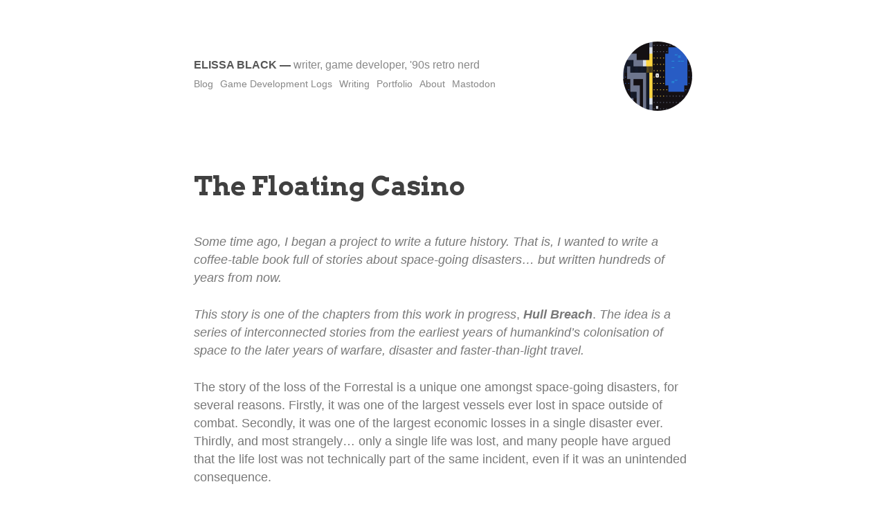

--- FILE ---
content_type: text/html; charset=UTF-8
request_url: https://www.elissablack.com/tag/writing/
body_size: 16702
content:
<!DOCTYPE html>
<html lang="en-US">
<head>
<meta charset="UTF-8" />
<meta name="viewport" content="width=device-width" />

<link rel="profile" href="http://gmpg.org/xfn/11" />

<title>Writing &#8211; Elissa Black</title>
<meta name='robots' content='max-image-preview:large' />
<link rel='dns-prefetch' href='//fonts.googleapis.com' />
<link rel="alternate" type="application/rss+xml" title="Elissa Black &raquo; Feed" href="https://www.elissablack.com/feed/" />
<link rel="alternate" type="application/rss+xml" title="Elissa Black &raquo; Comments Feed" href="https://www.elissablack.com/comments/feed/" />
<link rel="alternate" type="application/rss+xml" title="Elissa Black &raquo; Writing Tag Feed" href="https://www.elissablack.com/tag/writing/feed/" />
<style id='wp-img-auto-sizes-contain-inline-css' type='text/css'>
img:is([sizes=auto i],[sizes^="auto," i]){contain-intrinsic-size:3000px 1500px}
/*# sourceURL=wp-img-auto-sizes-contain-inline-css */
</style>
<style id='wp-emoji-styles-inline-css' type='text/css'>

	img.wp-smiley, img.emoji {
		display: inline !important;
		border: none !important;
		box-shadow: none !important;
		height: 1em !important;
		width: 1em !important;
		margin: 0 0.07em !important;
		vertical-align: -0.1em !important;
		background: none !important;
		padding: 0 !important;
	}
/*# sourceURL=wp-emoji-styles-inline-css */
</style>
<style id='wp-block-library-inline-css' type='text/css'>
:root{--wp-block-synced-color:#7a00df;--wp-block-synced-color--rgb:122,0,223;--wp-bound-block-color:var(--wp-block-synced-color);--wp-editor-canvas-background:#ddd;--wp-admin-theme-color:#007cba;--wp-admin-theme-color--rgb:0,124,186;--wp-admin-theme-color-darker-10:#006ba1;--wp-admin-theme-color-darker-10--rgb:0,107,160.5;--wp-admin-theme-color-darker-20:#005a87;--wp-admin-theme-color-darker-20--rgb:0,90,135;--wp-admin-border-width-focus:2px}@media (min-resolution:192dpi){:root{--wp-admin-border-width-focus:1.5px}}.wp-element-button{cursor:pointer}:root .has-very-light-gray-background-color{background-color:#eee}:root .has-very-dark-gray-background-color{background-color:#313131}:root .has-very-light-gray-color{color:#eee}:root .has-very-dark-gray-color{color:#313131}:root .has-vivid-green-cyan-to-vivid-cyan-blue-gradient-background{background:linear-gradient(135deg,#00d084,#0693e3)}:root .has-purple-crush-gradient-background{background:linear-gradient(135deg,#34e2e4,#4721fb 50%,#ab1dfe)}:root .has-hazy-dawn-gradient-background{background:linear-gradient(135deg,#faaca8,#dad0ec)}:root .has-subdued-olive-gradient-background{background:linear-gradient(135deg,#fafae1,#67a671)}:root .has-atomic-cream-gradient-background{background:linear-gradient(135deg,#fdd79a,#004a59)}:root .has-nightshade-gradient-background{background:linear-gradient(135deg,#330968,#31cdcf)}:root .has-midnight-gradient-background{background:linear-gradient(135deg,#020381,#2874fc)}:root{--wp--preset--font-size--normal:16px;--wp--preset--font-size--huge:42px}.has-regular-font-size{font-size:1em}.has-larger-font-size{font-size:2.625em}.has-normal-font-size{font-size:var(--wp--preset--font-size--normal)}.has-huge-font-size{font-size:var(--wp--preset--font-size--huge)}.has-text-align-center{text-align:center}.has-text-align-left{text-align:left}.has-text-align-right{text-align:right}.has-fit-text{white-space:nowrap!important}#end-resizable-editor-section{display:none}.aligncenter{clear:both}.items-justified-left{justify-content:flex-start}.items-justified-center{justify-content:center}.items-justified-right{justify-content:flex-end}.items-justified-space-between{justify-content:space-between}.screen-reader-text{border:0;clip-path:inset(50%);height:1px;margin:-1px;overflow:hidden;padding:0;position:absolute;width:1px;word-wrap:normal!important}.screen-reader-text:focus{background-color:#ddd;clip-path:none;color:#444;display:block;font-size:1em;height:auto;left:5px;line-height:normal;padding:15px 23px 14px;text-decoration:none;top:5px;width:auto;z-index:100000}html :where(.has-border-color){border-style:solid}html :where([style*=border-top-color]){border-top-style:solid}html :where([style*=border-right-color]){border-right-style:solid}html :where([style*=border-bottom-color]){border-bottom-style:solid}html :where([style*=border-left-color]){border-left-style:solid}html :where([style*=border-width]){border-style:solid}html :where([style*=border-top-width]){border-top-style:solid}html :where([style*=border-right-width]){border-right-style:solid}html :where([style*=border-bottom-width]){border-bottom-style:solid}html :where([style*=border-left-width]){border-left-style:solid}html :where(img[class*=wp-image-]){height:auto;max-width:100%}:where(figure){margin:0 0 1em}html :where(.is-position-sticky){--wp-admin--admin-bar--position-offset:var(--wp-admin--admin-bar--height,0px)}@media screen and (max-width:600px){html :where(.is-position-sticky){--wp-admin--admin-bar--position-offset:0px}}

/*# sourceURL=wp-block-library-inline-css */
</style><style id='wp-block-paragraph-inline-css' type='text/css'>
.is-small-text{font-size:.875em}.is-regular-text{font-size:1em}.is-large-text{font-size:2.25em}.is-larger-text{font-size:3em}.has-drop-cap:not(:focus):first-letter{float:left;font-size:8.4em;font-style:normal;font-weight:100;line-height:.68;margin:.05em .1em 0 0;text-transform:uppercase}body.rtl .has-drop-cap:not(:focus):first-letter{float:none;margin-left:.1em}p.has-drop-cap.has-background{overflow:hidden}:root :where(p.has-background){padding:1.25em 2.375em}:where(p.has-text-color:not(.has-link-color)) a{color:inherit}p.has-text-align-left[style*="writing-mode:vertical-lr"],p.has-text-align-right[style*="writing-mode:vertical-rl"]{rotate:180deg}
/*# sourceURL=https://www.elissablack.com/wp-includes/blocks/paragraph/style.min.css */
</style>
<style id='wp-block-separator-inline-css' type='text/css'>
@charset "UTF-8";.wp-block-separator{border:none;border-top:2px solid}:root :where(.wp-block-separator.is-style-dots){height:auto;line-height:1;text-align:center}:root :where(.wp-block-separator.is-style-dots):before{color:currentColor;content:"···";font-family:serif;font-size:1.5em;letter-spacing:2em;padding-left:2em}.wp-block-separator.is-style-dots{background:none!important;border:none!important}
/*# sourceURL=https://www.elissablack.com/wp-includes/blocks/separator/style.min.css */
</style>
<style id='global-styles-inline-css' type='text/css'>
:root{--wp--preset--aspect-ratio--square: 1;--wp--preset--aspect-ratio--4-3: 4/3;--wp--preset--aspect-ratio--3-4: 3/4;--wp--preset--aspect-ratio--3-2: 3/2;--wp--preset--aspect-ratio--2-3: 2/3;--wp--preset--aspect-ratio--16-9: 16/9;--wp--preset--aspect-ratio--9-16: 9/16;--wp--preset--color--black: #000000;--wp--preset--color--cyan-bluish-gray: #abb8c3;--wp--preset--color--white: #ffffff;--wp--preset--color--pale-pink: #f78da7;--wp--preset--color--vivid-red: #cf2e2e;--wp--preset--color--luminous-vivid-orange: #ff6900;--wp--preset--color--luminous-vivid-amber: #fcb900;--wp--preset--color--light-green-cyan: #7bdcb5;--wp--preset--color--vivid-green-cyan: #00d084;--wp--preset--color--pale-cyan-blue: #8ed1fc;--wp--preset--color--vivid-cyan-blue: #0693e3;--wp--preset--color--vivid-purple: #9b51e0;--wp--preset--gradient--vivid-cyan-blue-to-vivid-purple: linear-gradient(135deg,rgb(6,147,227) 0%,rgb(155,81,224) 100%);--wp--preset--gradient--light-green-cyan-to-vivid-green-cyan: linear-gradient(135deg,rgb(122,220,180) 0%,rgb(0,208,130) 100%);--wp--preset--gradient--luminous-vivid-amber-to-luminous-vivid-orange: linear-gradient(135deg,rgb(252,185,0) 0%,rgb(255,105,0) 100%);--wp--preset--gradient--luminous-vivid-orange-to-vivid-red: linear-gradient(135deg,rgb(255,105,0) 0%,rgb(207,46,46) 100%);--wp--preset--gradient--very-light-gray-to-cyan-bluish-gray: linear-gradient(135deg,rgb(238,238,238) 0%,rgb(169,184,195) 100%);--wp--preset--gradient--cool-to-warm-spectrum: linear-gradient(135deg,rgb(74,234,220) 0%,rgb(151,120,209) 20%,rgb(207,42,186) 40%,rgb(238,44,130) 60%,rgb(251,105,98) 80%,rgb(254,248,76) 100%);--wp--preset--gradient--blush-light-purple: linear-gradient(135deg,rgb(255,206,236) 0%,rgb(152,150,240) 100%);--wp--preset--gradient--blush-bordeaux: linear-gradient(135deg,rgb(254,205,165) 0%,rgb(254,45,45) 50%,rgb(107,0,62) 100%);--wp--preset--gradient--luminous-dusk: linear-gradient(135deg,rgb(255,203,112) 0%,rgb(199,81,192) 50%,rgb(65,88,208) 100%);--wp--preset--gradient--pale-ocean: linear-gradient(135deg,rgb(255,245,203) 0%,rgb(182,227,212) 50%,rgb(51,167,181) 100%);--wp--preset--gradient--electric-grass: linear-gradient(135deg,rgb(202,248,128) 0%,rgb(113,206,126) 100%);--wp--preset--gradient--midnight: linear-gradient(135deg,rgb(2,3,129) 0%,rgb(40,116,252) 100%);--wp--preset--font-size--small: 13px;--wp--preset--font-size--medium: 20px;--wp--preset--font-size--large: 36px;--wp--preset--font-size--x-large: 42px;--wp--preset--spacing--20: 0.44rem;--wp--preset--spacing--30: 0.67rem;--wp--preset--spacing--40: 1rem;--wp--preset--spacing--50: 1.5rem;--wp--preset--spacing--60: 2.25rem;--wp--preset--spacing--70: 3.38rem;--wp--preset--spacing--80: 5.06rem;--wp--preset--shadow--natural: 6px 6px 9px rgba(0, 0, 0, 0.2);--wp--preset--shadow--deep: 12px 12px 50px rgba(0, 0, 0, 0.4);--wp--preset--shadow--sharp: 6px 6px 0px rgba(0, 0, 0, 0.2);--wp--preset--shadow--outlined: 6px 6px 0px -3px rgb(255, 255, 255), 6px 6px rgb(0, 0, 0);--wp--preset--shadow--crisp: 6px 6px 0px rgb(0, 0, 0);}:where(.is-layout-flex){gap: 0.5em;}:where(.is-layout-grid){gap: 0.5em;}body .is-layout-flex{display: flex;}.is-layout-flex{flex-wrap: wrap;align-items: center;}.is-layout-flex > :is(*, div){margin: 0;}body .is-layout-grid{display: grid;}.is-layout-grid > :is(*, div){margin: 0;}:where(.wp-block-columns.is-layout-flex){gap: 2em;}:where(.wp-block-columns.is-layout-grid){gap: 2em;}:where(.wp-block-post-template.is-layout-flex){gap: 1.25em;}:where(.wp-block-post-template.is-layout-grid){gap: 1.25em;}.has-black-color{color: var(--wp--preset--color--black) !important;}.has-cyan-bluish-gray-color{color: var(--wp--preset--color--cyan-bluish-gray) !important;}.has-white-color{color: var(--wp--preset--color--white) !important;}.has-pale-pink-color{color: var(--wp--preset--color--pale-pink) !important;}.has-vivid-red-color{color: var(--wp--preset--color--vivid-red) !important;}.has-luminous-vivid-orange-color{color: var(--wp--preset--color--luminous-vivid-orange) !important;}.has-luminous-vivid-amber-color{color: var(--wp--preset--color--luminous-vivid-amber) !important;}.has-light-green-cyan-color{color: var(--wp--preset--color--light-green-cyan) !important;}.has-vivid-green-cyan-color{color: var(--wp--preset--color--vivid-green-cyan) !important;}.has-pale-cyan-blue-color{color: var(--wp--preset--color--pale-cyan-blue) !important;}.has-vivid-cyan-blue-color{color: var(--wp--preset--color--vivid-cyan-blue) !important;}.has-vivid-purple-color{color: var(--wp--preset--color--vivid-purple) !important;}.has-black-background-color{background-color: var(--wp--preset--color--black) !important;}.has-cyan-bluish-gray-background-color{background-color: var(--wp--preset--color--cyan-bluish-gray) !important;}.has-white-background-color{background-color: var(--wp--preset--color--white) !important;}.has-pale-pink-background-color{background-color: var(--wp--preset--color--pale-pink) !important;}.has-vivid-red-background-color{background-color: var(--wp--preset--color--vivid-red) !important;}.has-luminous-vivid-orange-background-color{background-color: var(--wp--preset--color--luminous-vivid-orange) !important;}.has-luminous-vivid-amber-background-color{background-color: var(--wp--preset--color--luminous-vivid-amber) !important;}.has-light-green-cyan-background-color{background-color: var(--wp--preset--color--light-green-cyan) !important;}.has-vivid-green-cyan-background-color{background-color: var(--wp--preset--color--vivid-green-cyan) !important;}.has-pale-cyan-blue-background-color{background-color: var(--wp--preset--color--pale-cyan-blue) !important;}.has-vivid-cyan-blue-background-color{background-color: var(--wp--preset--color--vivid-cyan-blue) !important;}.has-vivid-purple-background-color{background-color: var(--wp--preset--color--vivid-purple) !important;}.has-black-border-color{border-color: var(--wp--preset--color--black) !important;}.has-cyan-bluish-gray-border-color{border-color: var(--wp--preset--color--cyan-bluish-gray) !important;}.has-white-border-color{border-color: var(--wp--preset--color--white) !important;}.has-pale-pink-border-color{border-color: var(--wp--preset--color--pale-pink) !important;}.has-vivid-red-border-color{border-color: var(--wp--preset--color--vivid-red) !important;}.has-luminous-vivid-orange-border-color{border-color: var(--wp--preset--color--luminous-vivid-orange) !important;}.has-luminous-vivid-amber-border-color{border-color: var(--wp--preset--color--luminous-vivid-amber) !important;}.has-light-green-cyan-border-color{border-color: var(--wp--preset--color--light-green-cyan) !important;}.has-vivid-green-cyan-border-color{border-color: var(--wp--preset--color--vivid-green-cyan) !important;}.has-pale-cyan-blue-border-color{border-color: var(--wp--preset--color--pale-cyan-blue) !important;}.has-vivid-cyan-blue-border-color{border-color: var(--wp--preset--color--vivid-cyan-blue) !important;}.has-vivid-purple-border-color{border-color: var(--wp--preset--color--vivid-purple) !important;}.has-vivid-cyan-blue-to-vivid-purple-gradient-background{background: var(--wp--preset--gradient--vivid-cyan-blue-to-vivid-purple) !important;}.has-light-green-cyan-to-vivid-green-cyan-gradient-background{background: var(--wp--preset--gradient--light-green-cyan-to-vivid-green-cyan) !important;}.has-luminous-vivid-amber-to-luminous-vivid-orange-gradient-background{background: var(--wp--preset--gradient--luminous-vivid-amber-to-luminous-vivid-orange) !important;}.has-luminous-vivid-orange-to-vivid-red-gradient-background{background: var(--wp--preset--gradient--luminous-vivid-orange-to-vivid-red) !important;}.has-very-light-gray-to-cyan-bluish-gray-gradient-background{background: var(--wp--preset--gradient--very-light-gray-to-cyan-bluish-gray) !important;}.has-cool-to-warm-spectrum-gradient-background{background: var(--wp--preset--gradient--cool-to-warm-spectrum) !important;}.has-blush-light-purple-gradient-background{background: var(--wp--preset--gradient--blush-light-purple) !important;}.has-blush-bordeaux-gradient-background{background: var(--wp--preset--gradient--blush-bordeaux) !important;}.has-luminous-dusk-gradient-background{background: var(--wp--preset--gradient--luminous-dusk) !important;}.has-pale-ocean-gradient-background{background: var(--wp--preset--gradient--pale-ocean) !important;}.has-electric-grass-gradient-background{background: var(--wp--preset--gradient--electric-grass) !important;}.has-midnight-gradient-background{background: var(--wp--preset--gradient--midnight) !important;}.has-small-font-size{font-size: var(--wp--preset--font-size--small) !important;}.has-medium-font-size{font-size: var(--wp--preset--font-size--medium) !important;}.has-large-font-size{font-size: var(--wp--preset--font-size--large) !important;}.has-x-large-font-size{font-size: var(--wp--preset--font-size--x-large) !important;}
/*# sourceURL=global-styles-inline-css */
</style>

<style id='classic-theme-styles-inline-css' type='text/css'>
/*! This file is auto-generated */
.wp-block-button__link{color:#fff;background-color:#32373c;border-radius:9999px;box-shadow:none;text-decoration:none;padding:calc(.667em + 2px) calc(1.333em + 2px);font-size:1.125em}.wp-block-file__button{background:#32373c;color:#fff;text-decoration:none}
/*# sourceURL=/wp-includes/css/classic-themes.min.css */
</style>
<link rel='stylesheet' id='less-Arvo-css' href='https://fonts.googleapis.com/css?family=Arvo:400,700' type='text/css' media='all' />
<link rel='stylesheet' id='less-style-css' href='https://www.elissablack.com/wp-content/themes/less-reloaded/style.css?ver=all' type='text/css' media='all' />
<link rel="https://api.w.org/" href="https://www.elissablack.com/wp-json/" /><link rel="alternate" title="JSON" type="application/json" href="https://www.elissablack.com/wp-json/wp/v2/tags/7" /><link rel="EditURI" type="application/rsd+xml" title="RSD" href="https://www.elissablack.com/xmlrpc.php?rsd" />
<meta name="generator" content="WordPress 6.9" />
<link rel="icon" href="https://www.elissablack.com/wp-content/uploads/2022/06/cropped-RubyRedLipsIcon-32x32.png" sizes="32x32" />
<link rel="icon" href="https://www.elissablack.com/wp-content/uploads/2022/06/cropped-RubyRedLipsIcon-192x192.png" sizes="192x192" />
<link rel="apple-touch-icon" href="https://www.elissablack.com/wp-content/uploads/2022/06/cropped-RubyRedLipsIcon-180x180.png" />
<meta name="msapplication-TileImage" content="https://www.elissablack.com/wp-content/uploads/2022/06/cropped-RubyRedLipsIcon-270x270.png" />
</head>

<body class="archive tag tag-writing tag-7 wp-theme-less-reloaded">


<header id="masthead" class="site-header" role="banner">
	<div class="container">
		
		<div class="gravatar">
			<img alt='' src='https://secure.gravatar.com/avatar/64f3e5de828479c4e170f7e1404d7dc2ec8ee85072ccc630d62fe2194a149450?s=100&#038;d=mm&#038;r=g' srcset='https://secure.gravatar.com/avatar/64f3e5de828479c4e170f7e1404d7dc2ec8ee85072ccc630d62fe2194a149450?s=200&#038;d=mm&#038;r=g 2x' class='avatar avatar-100 photo' height='100' width='100' loading='lazy' decoding='async'/>		</div><!--/ author -->
		
		<div id="brand">
			<h1 class="site-title"><a href="https://www.elissablack.com/" title="Elissa Black" rel="home">Elissa Black</a> &mdash; <span>writer, game developer, &#039;90s retro nerd</span></h1>
		</div><!-- /brand -->
	
		<nav role="navigation" class="site-navigation main-navigation">
			<div class="menu-primary-container"><ul id="menu-primary" class="menu"><li id="menu-item-139" class="menu-item menu-item-type-custom menu-item-object-custom menu-item-139"><a href="https://www.elissablack.com/tag/blog/">Blog</a></li>
<li id="menu-item-282" class="menu-item menu-item-type-custom menu-item-object-custom menu-item-282"><a href="https://www.elissablack.com/tag/devlog/">Game Development Logs</a></li>
<li id="menu-item-137" class="menu-item menu-item-type-custom menu-item-object-custom current-menu-item menu-item-137"><a href="https://www.elissablack.com/tag/writing/" aria-current="page">Writing</a></li>
<li id="menu-item-435" class="menu-item menu-item-type-post_type menu-item-object-page menu-item-435"><a href="https://www.elissablack.com/portfolio/">Portfolio</a></li>
<li id="menu-item-54" class="menu-item menu-item-type-post_type menu-item-object-page menu-item-54"><a href="https://www.elissablack.com/about/">About</a></li>
<li id="menu-item-288" class="menu-item menu-item-type-custom menu-item-object-custom menu-item-288"><a href="https://eigenmagic.net/@vampiress"><a rel="me" href="https://eigenmagic.net/@vampiress">Mastodon</a></a></li>
</ul></div>		</nav><!-- .site-navigation .main-navigation -->
		
		<div class="clear"></div>
	</div><!--/container -->
		
</header><!-- #masthead .site-header -->

<div class="container">

	<div id="primary">
		<div id="content" role="main">


			
				
					<article class="post">
					
						<h1 class="title">
							<a href="https://www.elissablack.com/the-floating-casino/" title="The Floating Casino">
								The Floating Casino							</a>
						</h1>
						<div class="post-meta">
													
						</div><!--/post-meta -->
						
						<div class="the-content">
							<div id="post-113" class="post-113 post type-post status-publish format-standard hentry tag-writing">
								
<p><em>Some time ago, I began a project to write a future history. That is, I wanted to write a coffee-table book full of stories about space-going disasters&#8230; but written hundreds of years from now.</em></p>



<p><em>This story is one of the chapters from this work in progress</em>, <em><strong>Hull Breach</strong></em>. <em>The idea is a series of interconnected stories from the earliest years of humankind&#8217;s colonisation of space to the later years of warfare, disaster and faster-than-light travel.</em></p>



<p>The story of the loss of the Forrestal is a unique one amongst space-going disasters, for several reasons. Firstly, it was one of the largest vessels ever lost in space outside of combat. Secondly, it was one of the largest economic losses in a single disaster ever. Thirdly, and most strangely… only a single life was lost, and many people have argued that the life lost was not technically part of the same incident, even if it was an unintended consequence.</p>



<p>So what happened?</p>



<p>Crime is present wherever humans are; it’s just the scope that varies. Draconian measures are often taken to stop small crimes from happening, while for the most part, since formal laws have existed, large-scale crimes of all sorts have been committed, and will continue to be.</p>



<p>But the scale of this crime is, at least logistically, probably one for record books.</p>



<p>Let’s meet the SV Forrestal. As the name might hint at, Forrestal did not begin life as a civilian vessel. She was, at the time, one of the largest military transports ever built. Part of what was initially known as the Jerodd M. Kane class until the unfortunate destruction of the vessel bearing that name, Forrestal was a unique vessel. Constructed in 2167 at the Titan Ship Yards in the Sol system, she was one of the largest and most clumsy-looking jump-capable freighters ever created.</p>



<p>See, the problem is &#8211; she pre-dated what we now know… that dependant on the energy input to the jump field stabiler, de-structuralisation of certain elements toward the outer edge of the field could take place, as explained by Svetlana Medrov’s famous Third Theorem of Space-Time Compression. In short? She was too big for her jump drive, and over time the outer segments of her sprawling hull began to lose structural stability.</p>



<p>She began to literally fall apart.</p>



<p>Thing is, every ship in her close, obviously, had this problem. In fact it was what destroyed the lead ship in her class, the before-mentioned J. M. Kane.</p>



<p>Of the eight military transport vessels in her class, the Forrestal was one of only three that survived into retirement. Neither she nor her sister ships were given a clean enough bill of health to fly again, but due to various engineering issues throughout her career, the Forrestal had performed significantly fewer jumps than the others. As a result, where the others that survived past the publicisation of Medrov’s theory were scrapped, the MTS Forrestal was sold to a civilian owner and re-registered as the SV Forrestal. It was considered too dangerous or her to fly deep into space, and her jump system had been removed after she was declared unsafe for jump travel, but this didn’t matter to the owner. Surprisingly, it was sold for a mere 280,000,000 credits… and not to a ship broker.</p>



<p>The new owner was an import/export specialist and self-made billionaire, quite famous at the time, by the name of Nami Tristram. She owned stakes in numerous import/export concerns, but outside of her own private yachts, owned no ships &#8211; certainly nothing commercial.</p>



<p>You see, the famous billionaire had a specific in mind: it may be unsafe to fly, but the Forrest was still an enormous structure with fully functional life support systems and heavy armour. Nami Tristram bought it to turn into a freeport.</p>



<p>A freeport is the same now as it has been for centuries &#8211; an unintended consequence of law. When carrying goods, be it between countries in the era of sea-going vessels or between solar systems in the era of the intersolar colonisation, taxes are almost always required to be paid on arrival, usually a percentage of the cost of the goods you’re shipping.</p>



<p>So when a voyage has multiple legs through individual state bodies (say, carrying goods from Sol to Alpha Centauri then finally via a different vessel to Lorthal), one would legally have to pay tax on entering AC sovereign territory, despite it not being the intended destination.</p>



<p>As a result, freeports exist. Spaces or buildings which, not unlike embassies, have unique laws applying to them, different to that of the host nation. Usually, the upshot is this: you can store your goods at a freeport and not pay tax. The theory is it’s just temporary, but historically there has not been much of a limit on the amount of time you can store goods somewhere, as long as you’re willing to continue to rent the space.</p>



<p>So, the Forrestal travelled for the last time under its own power to the Barras Orbital Facility around Alpha Centauri B. One of the largest space station structures outside of Sol, she was notable for being a very popular mid-way destination between Sol and the outer colony worlds, and something else important: its gravity was generated by internal centrifugal spin, not by rotating the whole structure.</p>



<p>The reason for this makes perfect sense &#8211; as a trade hub, some spaces needed microgravity for human habitation or storage, where-as others might be better kept as near to zero gravity as possible.</p>



<p>The upshot, however, was this &#8211; the Barras facility had a non-moving exterior hull, allowing very large ships to dock comfortably. So, a long-term lease taken out on three of the largest airlocks on the stern section of the outer rim of the facility, the Forrestal was docked for what was to be the last time.</p>



<p>She then her interior rebuilt, knocking out walls and replacing the thousands of bunk beds and industrial storage spaces with various sizes of cargo compartments.</p>



<p>Within six months she was almost always nearly half full of goods coming and going.</p>



<p>Five years later came a very important historical event &#8211; the collapse of the Lalande Federation. With the power structure gone, people with money fled. Many of the richest, however, saw the writing on the wall and got out early. Before the Lalande economy collapsed taking its dollar with it, many of the richest people had left, translating their soon-to-be-worthless Lalande Dollars into something that would still have value. Then, as now, a good way to store large amounts of money in a small amount of space is this: rare gemstones, artworks, and other things that not only cost an enormous amount of money, but occupy little space and are highly unlikely to depreciate in value.</p>



<p>The problem is, if you’ve just bought the famous “Portrait of a Solar Explorer” work by Spandas Kai for nearly a hundred million converted credits, you don’t want to take it with you only to pay, say, an 8% import tax on its value.</p>



<p>The result? The Forrestal’s internal storage space, registered entirely as a freeport under Alphan law, went from mostly-full-of-cargo to absolutely stuffed to the brim with expensive, portable objects of great value.</p>



<p>It became a tax haven of sorts. It’s estimated by one fraud specialist that nearly 78 billion converted credits worth fo goods were stored in that&nbsp; hulk at its peak.</p>



<p>Unfortunately for the owners, certain people began to figure this out. It began, as a lot of big moments of theft do, with a combination of opportunity, and need. As it happened, one of the dockmasters of Barras was, as his deputy later put it, ‘lousy with gambling’. His name was James Dreign, and he loved cards. He owed money. Lots of it. And he began to realise something: being a freeport on an already-protected station, the Forrestal was nowhere near well-guarded enough to house the many, many expensive goods they had aboard.</p>



<p>The problem is that getting goods off the ship might be easy, but getting them off the station would be hard. Security checkpoints, scans, license checks &#8211; all for ensuring people don’t evade import duties, of course &#8211; would make that part too difficult even for an insider to pull off.</p>



<p>So he forgot about the idea. It might have passed into history as just another random idea from a disgruntled man, except that within six months he would be fired from his job, at least nominally for drinking on the job.</p>



<p>Dreign went from a nice stateroom befitting his status as Senior Dockmaster of one of the biggest civilian ports outside of Sol, to a tiny rented hotel room in the lower levels of the low-spin section of Barras.</p>



<p>Hung over and bitter, his mind wandered back to the Forrestal. He would later describe this in an interview (then under a pseudonym) for the Proxima Centauri Buzz, a scandal rag doing what may have been its first vaguely-serious article.</p>



<p>Dreign claims he went to his gambling associates and told them he could pay off the debt he owed them, but not in cash. In a tip. A huge tip.</p>



<p>It took him a week to convince them to go ahead with his plan, and it’s not too surprising anyone would think he was mad. The plan? Steal the Forrestal. Entirely.</p>



<p>While docked to the facility every sensor and security officer would be trained on the vessels presently docked, even long-term hulks like the Forrestal. But if they got it even a few thousand metres away from the station… most of the external sensors, which are designed for docking security, would no longer be able to detect them as they stripped her of everything that had value.</p>



<p>It was a plan so grand and absurd that it’s a wonder that even one other person got involved. But the relatively low risks (for the people bank-rolling the operation, anyway) versus the high financial reward was enough to convince at least two still-unnamed grey figures from the facility’s huge population to front up the cash, equipment and manpower for the job.</p>



<p>The plan was simple: cut the vessel free, use tiny manoeuvring thrusters to push her well-wards away from the facility and toward the planet, then unload her precious cargo in the hours before she would burn up on re-entry into the planet.</p>



<p>Now, on almost any other station this would have been impossible. If nothing else, people would look outside their portholes and see that the biggest ship docked with the station was gone &#8211; or floating outside, at least. But this was where Barras’ unique design benefited the thieves: she had no external portholes on the lower, non-spinning stern part of her superstructure, and nothing else docked there but for the Forrestal.</p>



<p>Instead she had external cameras, which could in theory be set to loop the same footage, at least buying them a few more hours.</p>



<p>So, in practice that wasn’t simple. Many things needed to be dealt with.</p>



<p>Dreign would have to call in favours with people he once worked with, paying them off to disable the docking sensors on the three airlocks. He’d need the person in charge of the life support system to let him sneak in a hack so that the ship wouldn’t fire off alarms when the pressure outside airlocks 67a, 67b and 67c all registered a huge drop within moments of each other.</p>



<p>Beyond this, he also needed to do it when the one watch officer on the otherwise-lifeless Forrestal (it was mostly defended from thieves by an electronic security system which would need to be disabled) was taking a break &#8211; a longer than usual break, funded by some of Dreign’s new business associates.</p>



<p>Another problem he had to contend with is that one big danger for the Barras facility was ships burning too close. RCS was not allowed to be fired near the station, and certainly not main drives. As a result, heat sensors were set up all along the exterior of the hull. So using cutting torches to remove the small stubby airlock links between Barras and the Forrestal just wouldn’t do.</p>



<p>As a result, they snuck in some cold-cutting torches, normally used for specialised repair work in dangerous atmospheres. These would reduce the temperature of a specific part of the metal airlock hull so they could be cut apart. Temperature alone wouldn’t easily do this, of course &#8211; a space craft’s hull, even the airlock stubs used at stations, are meant to operate at temperatures far below zero. But by reducing the temperature of just small patches of the metal, the integrity of the hull would be sufficiently ruined to allow the tiniest amount of pressure to tear the airlocks free.</p>



<p>It is said that this enormous heist’s initial stages &#8211; getting the hulk away from the station &#8211; would involve merely eight people, including organisers such as Dreign. Seven of them would eventually be sent to jail.</p>



<p>On a night three weeks later, every piece was put in place. Two members of the C-shift docking staff, not knowing what they were being paid off for, ignored or shut off certain sensor readings. Four people with low-power emergency MMUs departed via another airlock on the Forrestal, mounted ultra-low-power ion drive vents in the right places on the hull, then began to cold-cut the airlock tubes.</p>



<p>Two hours later, in what this author considers one of the most underrated acts of spacegoing engineering ever, the Forrestal began to drift free of her moorings.</p>



<p>The air pressure from the airlocks was enough to give the giant vessel a tiny push away from the facility.</p>



<p>What happened next must have been one of the most stressful moments for everyone involved &#8211; they could not fire the ion drives for some time, until they were sure even a tiny burn wouldn’t trigger the heat sensors on Barras. So they had to wait for the huge thing to open to at least a hundred metres. Given how little of a push she’d been given by the venting of air, this took hours.</p>



<p>With the external camera feeds on loop and the Forrestal now drifting away, people both inside the facility and still floating outside in MMUs must have waited with baited breath.</p>



<p>Then, mere minutes before it was considered a safe time to make the minor burn to send the Forrestal descending down to the atmosphere of the planet, something unexpected happened: an unscheduled boat got picked up on sensors.</p>



<p>An emergency beacon was on &#8211; the boat in question, the Mavis Marr, had suffered a minor electrical fault and had, just two days after leaving Barris, come back for repairs.</p>



<p>Realising there was now a chance worker bees would leave the station to help the Marr back to port, and that the Marr herself may indeed notice the enormous ship drifting away from the station, someone made the call to burn early.</p>



<p>As it happens, the decision may not have, for them, been the right one. Heat sensors did indeed go off as the Forrestal’s makeshift ion thrusters burned &#8211; just enough that the specialist in charge of thruster safety, Tara Xing, was woken up by the shift officer.</p>



<p>Five minutes later, she was at her post, performing sensor scans, wondering why a decent-sized burn had been detected, consistent with (ironically) station-keeping burns by large vessels.</p>



<p>Within half an hour, Xing’s by-the-book scans showed anomalies, and she ordered both a reboot of the external sensor systems (including the cameras) and heat sensors.</p>



<p>While that reboot was taking place, she then ordered an active radar sweep, something rarely done by a commercial station in peace-time.</p>



<p>At first, seeing the huge object appear on the sensor station, Xing thought there was some kind of computer glitch. Surely someone would have noticed if a ship the size of a small battlecruiser was a mere kilometre away?</p>



<p>When the cameras came back on, Xing realised right away just what the object was.</p>



<p>Within moments, alarms were going off and a security cutter had been ordered to head straight for Barras.</p>



<p>Interestingly, as nobody considered that anyone in their right mind would try to steal a giant space craft like the Forrestal, the first thought (and the only thought until some time after it burned up in atmosphere) was actually just that there had been some kind of catastrophic emergency with the docking systems in the rarely-used well-ward section of the facility.</p>



<p>The cutter was six hours away at high speed, and that may well have been enough. The people in the MMU had a small skiff waiting for them, and that time alone could have been enough to get at least the most valuable items from the freeport aboard and get them fleeing for safe port somewhere else.</p>



<p>Unfortunately, something else went wrong: the four emergency ion thrusters were not well-maintained. How could they be? They were unable to be legally bought for obvious reasons, meaning they were salvage.</p>



<p>And one… didn’t work properly. So somewhere in the middle section of the bow of the Forrestal, an ion drive slowly continued its burn, not only continuing the enormous vessel’s descent toward the planet’s atmosphere, but also beginning a slow turn. The Forrestal began a slow, ungraceful arc, spinning so much within moments that the salvage team no longer felt they could get aboard.</p>



<p>So, making a call of self-preservation, the skiff boarded the engineers in MMUs and began to get out of there before the cutter arrived.</p>



<p>They wouldn’t make it. A warning shot and several communications were all it took to get the skiff turned around and back to Barras for jail and trials.</p>



<p>Meanwhile, with nothing else to do, the Forrestal continued to spin faster and faster as she descended into the atmosphere.</p>



<p>She would burn-up as the Barras crew and, by this point, the whole solar system, watched in horror. She took with her an estimated six hundred works of priceless art, jewellery, not to mention the usual stash of everything on its way to other ports, from electronics to freeze-dried foodstuffs for outer colonies.</p>



<p>All but Dreign were caught within a day for their part in the attempted heist.</p>



<p>Dreign used his knowledge of the station to make it onto a freighter bound for Proxima, where he finally made several interviews (likely for the money) before attempting to vanish into obscurity.</p>



<p>His body was found, stabbed repeatedly, six months later in a backwater space station, making him &#8211; arguably, at least &#8211; the only human casualty of the famous attempted heist. Nobody was ever tried for his murder.</p>



<p>As for the financial loss? In the end the insurance payout was made, but not enough, due to the circumstances, to cover the enormous value of the goods on the hulk. In fact, the total amount of the insurance payout is believed to be in the order of just a few million, to the Forrestal’s owner, Nami Tristram.</p>



<p>So, given she bought the hulk for under a million converted credits initially and presumably earned much that back in operating profits anyway in the several years it’d been a freeport… Nami Tristram may in fact be the only person to come out of this incident in a better financial situation than when she went in.</p>



<p>Tristram never made a public statement on the disaster, and never went back into the freeporting business.</p>
								
															</div>
						</div><!-- the-content -->
						
						<div class="meta clearfix">
							<div class="category">Uncategorized</div>
							<div class="tags">| &nbsp;<a href="https://www.elissablack.com/tag/writing/" rel="tag">Writing</a></div>
						</div><!-- Meta -->
						
					</article>

				
					<article class="post">
					
						<h1 class="title">
							<a href="https://www.elissablack.com/metrocide/" title="Metrocide">
								Metrocide							</a>
						</h1>
						<div class="post-meta">
													
						</div><!--/post-meta -->
						
						<div class="the-content">
							<div id="post-106" class="post-106 post type-post status-publish format-standard hentry tag-writing">
								
<p>Raindrops&nbsp;careened from the sky, smashed into the awning outside Black Annex, and those that didn’t then slide off it on their own were instead shook off by the loud bass roaring out of the club.</p>



<p>Rax&nbsp;stood, inspecting his own hair in the custom-built mirrors that stood on the wall outside the club. He tilted his head this way and that, admiring the way the new Spritz hair wax made his hair shimmer different colours in the rain.</p>



<p>A woman wearing bespoke leather clothes exactly a half-size too small for her approached, exaggerating the swing of her hips.</p>



<p>“Oh, hey, man,”&nbsp;he said to her, huffing on his e-Cigarette.</p>



<p>“How’s it going?”&nbsp;Tyff&nbsp;replied, pulling out her regular tobacco-filled kind.</p>



<p>“Oh, you know. Same old. My boss tried to fuck me yesterday.”</p>



<p>“Did you let him?”</p>



<p>“I’m not into buff guys, really?”&nbsp;Rax said, like he wasn’t sure whether it was a question or a statement. &#8220;Buff women are fine though.&#8221;</p>



<p>“Too bad, he’s tres fuckable for a guy,”&nbsp;Tyff said, lighting up her cigarette with a gold lighter stylised like it’s a little antique blow torch.</p>



<p>The flame was a special job, designed to burn down instead of up and auto-matching its flame to the hue of whatever she was wearing.</p>



<p>This time, it chose a nice deep purple, bordering on mauve.</p>



<p>“You know, you should really, like, try these new eCigs, Tyff. These ones? They change flavor as you smoke them.”</p>



<p>“Yeah, but they’re not the real thing, and umm&#8230; I’m, like, a fan of being&nbsp;authentic,”&nbsp;she said, straightening part of her top where it was bunching up and failing to correctly show off the work the auto-surgeon had done last week to make her stomach wash-board flat.</p>



<p>“Your loss, dudette,”&nbsp;Rax shrugged, just before his jaw disconnected from the rest of his head in a spray of blood.</p>



<p>A look of surprise appeared on his eyes as he the eCig, tip glowing a stylish&nbsp;orange, fell from its position a few inches from where his lips had once been and into a puddle on the ground.</p>



<p>It was about then that Tyff noticed the figure in the slate-coloured trench coat running by the wall of the club, probably in a hurry to avoid whatever had just damaged Rax’s designer face, and ended his life.</p>



<p>“WARNING,”&nbsp;a police drone droned.&nbsp;“A violent citizen is nearby.”</p>



<p>A second shot, of the same variety as the kind which had taken down Rax, wizzed by Tyff’s head, forcing her to drop her authentic cigarette and duck closer to the ground.</p>



<p>The drone slid along the street, a dozen other club patrons out there to be seen smoking near Black Annex’s stylish logo scattering as it passed by, continuing to shoot its blaster at the figure.</p>



<p>One shot knocked out the first&nbsp;‘a’&nbsp;in the club’s famous logo. One blew open a bystander&#8217;s ribcage. Yet another ripped an arm off an underage clubber, the limb and its associated viscera skidding to a halt in front of Tyff.</p>



<p>Finally, two more cop drones and three dead or dismembered club denizens later, and Tyff opened her eyes.</p>



<p>The ground was red from all the human detritus, and her cigarette lighter had been wedged in the&nbsp;‘on’&nbsp;position, helpfully selecting a matching tone of deep scarlet to fit in.</p>



<p>Tyff stood up, stepping over Rax, removing some jaw fragments from her cleavage and flicking them aside.</p>



<p>“I fucking hate Saturdays,”&nbsp;she sighed, walking off home.</p>



<hr class="wp-block-separator"/>



<p><em>I was having a conversation with a friend the other day and discussing my complete inability to write short stories. This is, when I began to think about it, quite untrue. I&#8217;ve written quite a few, even recently, I just tend to rarely come up with ideas for them. The format I came up with for my sci-fi history stories felt almost like a cheat. They&#8217;re technically short stories, but not conventional ones as they&#8217;re in an article form &#8211; a format I&#8217;m more comfortable with thanks to a few years of working as a media critic.</em></p>



<p><em>But as I was denying I&#8217;d written short stories, I remembered this piece. It was written for the (rarely read) PDF manual for my second video game, Metrocide, a cyberpunk action shooter. It wasn&#8217;t given much of a title at the time, so going back to it, I&#8217;m just calling it Metrocide.</em></p>



<p><em>When I mentioned it to the friend I said I wasn&#8217;t sure what I thought of the story but&#8230; for a short piece that&#8217;s basically black comedy with a morbid punchline, I kinda like it? Makes me want to delve back a bit more into cyberpunk. Not so much the dead serious variety, but something a bit more morbid and comedic, like this.</em></p>
								
															</div>
						</div><!-- the-content -->
						
						<div class="meta clearfix">
							<div class="category">Uncategorized</div>
							<div class="tags">| &nbsp;<a href="https://www.elissablack.com/tag/writing/" rel="tag">Writing</a></div>
						</div><!-- Meta -->
						
					</article>

								
				<!-- pagintation -->
				<div id="pagination" class="clearfix">
					<div class="past-page"></div>
					<div class="next-page"></div>
				</div><!-- pagination -->


			
		
	
	



		</div><!-- #content .site-content -->
	</div><!-- #primary .content-area -->

</div><!-- / container-->


<footer class="site-footer" role="contentinfo">
	<div class="site-info container">
		<a href="https://wordpress.org/" title="A Semantic Personal Publishing Platform" rel="generator">Proudly powered by WordPress</a>
		<span class="sep"> and </span>
		Less Reloaded by Morteza Geransayeh	</div><!-- .site-info -->
</footer><!-- #colophon .site-footer -->

<script type="speculationrules">
{"prefetch":[{"source":"document","where":{"and":[{"href_matches":"/*"},{"not":{"href_matches":["/wp-*.php","/wp-admin/*","/wp-content/uploads/*","/wp-content/*","/wp-content/plugins/*","/wp-content/themes/less-reloaded/*","/*\\?(.+)"]}},{"not":{"selector_matches":"a[rel~=\"nofollow\"]"}},{"not":{"selector_matches":".no-prefetch, .no-prefetch a"}}]},"eagerness":"conservative"}]}
</script>
<script id="wp-emoji-settings" type="application/json">
{"baseUrl":"https://s.w.org/images/core/emoji/17.0.2/72x72/","ext":".png","svgUrl":"https://s.w.org/images/core/emoji/17.0.2/svg/","svgExt":".svg","source":{"concatemoji":"https://www.elissablack.com/wp-includes/js/wp-emoji-release.min.js?ver=6.9"}}
</script>
<script type="module">
/* <![CDATA[ */
/*! This file is auto-generated */
const a=JSON.parse(document.getElementById("wp-emoji-settings").textContent),o=(window._wpemojiSettings=a,"wpEmojiSettingsSupports"),s=["flag","emoji"];function i(e){try{var t={supportTests:e,timestamp:(new Date).valueOf()};sessionStorage.setItem(o,JSON.stringify(t))}catch(e){}}function c(e,t,n){e.clearRect(0,0,e.canvas.width,e.canvas.height),e.fillText(t,0,0);t=new Uint32Array(e.getImageData(0,0,e.canvas.width,e.canvas.height).data);e.clearRect(0,0,e.canvas.width,e.canvas.height),e.fillText(n,0,0);const a=new Uint32Array(e.getImageData(0,0,e.canvas.width,e.canvas.height).data);return t.every((e,t)=>e===a[t])}function p(e,t){e.clearRect(0,0,e.canvas.width,e.canvas.height),e.fillText(t,0,0);var n=e.getImageData(16,16,1,1);for(let e=0;e<n.data.length;e++)if(0!==n.data[e])return!1;return!0}function u(e,t,n,a){switch(t){case"flag":return n(e,"\ud83c\udff3\ufe0f\u200d\u26a7\ufe0f","\ud83c\udff3\ufe0f\u200b\u26a7\ufe0f")?!1:!n(e,"\ud83c\udde8\ud83c\uddf6","\ud83c\udde8\u200b\ud83c\uddf6")&&!n(e,"\ud83c\udff4\udb40\udc67\udb40\udc62\udb40\udc65\udb40\udc6e\udb40\udc67\udb40\udc7f","\ud83c\udff4\u200b\udb40\udc67\u200b\udb40\udc62\u200b\udb40\udc65\u200b\udb40\udc6e\u200b\udb40\udc67\u200b\udb40\udc7f");case"emoji":return!a(e,"\ud83e\u1fac8")}return!1}function f(e,t,n,a){let r;const o=(r="undefined"!=typeof WorkerGlobalScope&&self instanceof WorkerGlobalScope?new OffscreenCanvas(300,150):document.createElement("canvas")).getContext("2d",{willReadFrequently:!0}),s=(o.textBaseline="top",o.font="600 32px Arial",{});return e.forEach(e=>{s[e]=t(o,e,n,a)}),s}function r(e){var t=document.createElement("script");t.src=e,t.defer=!0,document.head.appendChild(t)}a.supports={everything:!0,everythingExceptFlag:!0},new Promise(t=>{let n=function(){try{var e=JSON.parse(sessionStorage.getItem(o));if("object"==typeof e&&"number"==typeof e.timestamp&&(new Date).valueOf()<e.timestamp+604800&&"object"==typeof e.supportTests)return e.supportTests}catch(e){}return null}();if(!n){if("undefined"!=typeof Worker&&"undefined"!=typeof OffscreenCanvas&&"undefined"!=typeof URL&&URL.createObjectURL&&"undefined"!=typeof Blob)try{var e="postMessage("+f.toString()+"("+[JSON.stringify(s),u.toString(),c.toString(),p.toString()].join(",")+"));",a=new Blob([e],{type:"text/javascript"});const r=new Worker(URL.createObjectURL(a),{name:"wpTestEmojiSupports"});return void(r.onmessage=e=>{i(n=e.data),r.terminate(),t(n)})}catch(e){}i(n=f(s,u,c,p))}t(n)}).then(e=>{for(const n in e)a.supports[n]=e[n],a.supports.everything=a.supports.everything&&a.supports[n],"flag"!==n&&(a.supports.everythingExceptFlag=a.supports.everythingExceptFlag&&a.supports[n]);var t;a.supports.everythingExceptFlag=a.supports.everythingExceptFlag&&!a.supports.flag,a.supports.everything||((t=a.source||{}).concatemoji?r(t.concatemoji):t.wpemoji&&t.twemoji&&(r(t.twemoji),r(t.wpemoji)))});
//# sourceURL=https://www.elissablack.com/wp-includes/js/wp-emoji-loader.min.js
/* ]]> */
</script>

</body>
</html>
